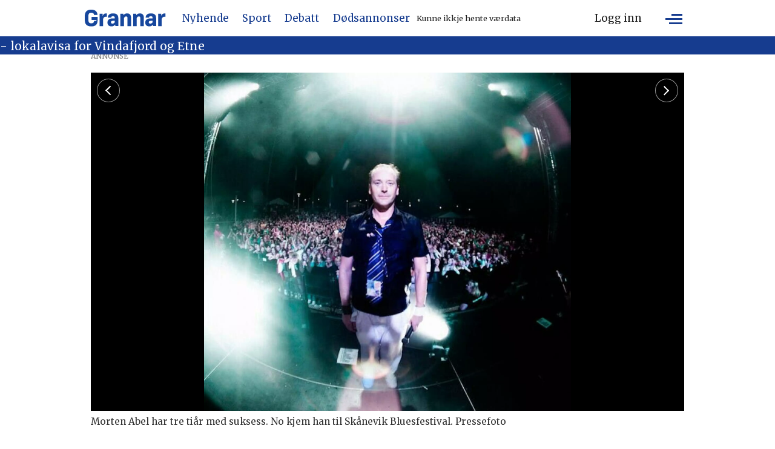

--- FILE ---
content_type: text/html; charset=utf-8
request_url: https://www.google.com/recaptcha/api2/aframe
body_size: 265
content:
<!DOCTYPE HTML><html><head><meta http-equiv="content-type" content="text/html; charset=UTF-8"></head><body><script nonce="smb7aDObTz7s_sml0haZzQ">/** Anti-fraud and anti-abuse applications only. See google.com/recaptcha */ try{var clients={'sodar':'https://pagead2.googlesyndication.com/pagead/sodar?'};window.addEventListener("message",function(a){try{if(a.source===window.parent){var b=JSON.parse(a.data);var c=clients[b['id']];if(c){var d=document.createElement('img');d.src=c+b['params']+'&rc='+(localStorage.getItem("rc::a")?sessionStorage.getItem("rc::b"):"");window.document.body.appendChild(d);sessionStorage.setItem("rc::e",parseInt(sessionStorage.getItem("rc::e")||0)+1);localStorage.setItem("rc::h",'1769287587436');}}}catch(b){}});window.parent.postMessage("_grecaptcha_ready", "*");}catch(b){}</script></body></html>

--- FILE ---
content_type: text/css;charset=UTF-8
request_url: https://www.grannar.no/view-resources/view/css/site/grannar.css?v=1764938533-L4
body_size: 1611
content:
:root{--color-white: #fff;--color-black: #000;--color-blue: #163c8f;--color-dark-blue: #06243c;--height-header-mobile: 90px;--height-header-mainrow-mobile: 60px;--height-header-bottomrow-mobile: 30px}.pageHeader{position:sticky;top:0;z-index:20;height:var(--height-header-mobile);background-color:var(--color-white)}.pageHeader .row.main-row{height:var(--height-header-mainrow-mobile);padding-inline:.7rem;align-items:center}.pageHeader .row.main-row .logo{padding:0}.pageHeader .row.main-row .navigation.topBarMenu .menu-list{flex-direction:row;justify-content:flex-end}.pageHeader .row.main-row .hamburger.expanded .hamburger-button{background-color:inherit}.pageHeader .row.main-row .hamburger.expanded .hamburger-button .burger-btn i.open{opacity:0;display:block;transition-delay:0s}.pageHeader .row.main-row .hamburger.expanded .hamburger-button .burger-btn i.open::after,.pageHeader .row.main-row .hamburger.expanded .hamburger-button .burger-btn i.open::before{width:28px;transform:translateY(0)}.pageHeader .row.main-row .hamburger.expanded .hamburger-button .burger-btn i.open::before{transform:rotate(-45deg)}.pageHeader .row.main-row .hamburger.expanded .hamburger-button .burger-btn i.open::after{transform:rotate(45deg)}.pageHeader .row.main-row .hamburger.expanded .hamburger-button .burger-btn i.close{opacity:1;visibility:visible}.pageHeader .row.main-row .hamburger .positionRelative{position:initial}.pageHeader .row.main-row .hamburger .hamburger-button{height:var(--height-header-mainrow-mobile)}.pageHeader .row.main-row .hamburger .hamburger-button .burger-btn{position:relative;padding-inline:0;height:22px;width:28px}.pageHeader .row.main-row .hamburger .hamburger-button .burger-btn i{position:absolute;height:3px;transition:all .3s ease-in-out}.pageHeader .row.main-row .hamburger .hamburger-button .burger-btn i::before,.pageHeader .row.main-row .hamburger .hamburger-button .burger-btn i::after{content:"";height:3px;background-color:var(--color-blue);position:absolute;transform-origin:center}.pageHeader .row.main-row .hamburger .hamburger-button .burger-btn i.open{width:28px;background-color:var(--color-blue);opacity:1}.pageHeader .row.main-row .hamburger .hamburger-button .burger-btn i.open::after,.pageHeader .row.main-row .hamburger .hamburger-button .burger-btn i.open::before{right:0;rotate:0deg;transition:all .3s ease-in-out}.pageHeader .row.main-row .hamburger .hamburger-button .burger-btn i.open::before{width:18px;transform:translateY(-7px)}.pageHeader .row.main-row .hamburger .hamburger-button .burger-btn i.open::after{width:22px;transform:translateY(7px)}.pageHeader .row.main-row .hamburger .hamburger-button .burger-btn i.close{opacity:0;visibility:hidden;background-color:inherit;display:block}.pageHeader .row.main-row .hamburger .hamburger-button .burger-btn i.close::before,.pageHeader .row.main-row .hamburger .hamburger-button .burger-btn i.close::after{width:28px;display:block}.pageHeader .row.main-row .hamburger .hamburger-button .burger-btn i.close::before{transform:rotate(45deg)}.pageHeader .row.main-row .hamburger .hamburger-button .burger-btn i.close::after{transform:rotate(-45deg)}.pageHeader .row.main-row .hamburger .hamburger-container{background-color:var(--color-dark-blue);padding-inline:40px;text-align:center;height:calc(100vh - var(--height-header-mobile));overflow:auto;padding-bottom:5rem;transition:height .3s ease-in-out}.pageHeader .row.main-row .hamburger .hamburger-container .section.burger-section{display:flex;flex-direction:column;gap:1rem}.pageHeader .row.main-row .hamburger .hamburger-container .section.burger-section .navigation.dropdownMenu .menu-list{gap:40px}.pageHeader .row.main-row .hamburger .hamburger-container .section.burger-section .navigation.dropdownMenu .menu-list .first-list-item>span,.pageHeader .row.main-row .hamburger .hamburger-container .section.burger-section .navigation.dropdownMenu .menu-list .first-list-item>a{color:var(--color-white)}.pageHeader .row.main-row .hamburger .hamburger-container .section.burger-section .navigation.dropdownMenu .menu-list .first-list-item.has-children>span{padding-bottom:15px;font-weight:700;font-size:30px}.pageHeader .row.main-row .hamburger .hamburger-container .section.burger-section .navigation.dropdownMenu .menu-list .first-list-item .children{gap:20px;display:flex;flex-direction:column}.pageHeader .row.main-row .hamburger .hamburger-container .section.burger-section .navigation.dropdownMenu .menu-list .first-list-item .children li a{color:var(--color-white)}.pageHeader .row.main-row .hamburger .hamburger-container .section.burger-section .section.burger-right-section{display:flex;flex-direction:column;align-items:center}.pageHeader .row.main-row .hamburger .hamburger-container .section.burger-section .navigation.bottomBarMenu{padding-top:40px;width:100%}.pageHeader .row.main-row .hamburger .hamburger-container .section.burger-section .navigation.bottomBarMenu .menu-list .first-list-item{border:1px solid var(--color-white)}.pageHeader .row.main-row .hamburger .hamburger-container .section.burger-section .navigation.bottomBarMenu .menu-list .first-list-item:first-of-type{border-radius:4px 4px 0 0}.pageHeader .row.main-row .hamburger .hamburger-container .section.burger-section .navigation.bottomBarMenu .menu-list .first-list-item:last-of-type{border-radius:0 0 4px 4px}.pageHeader .row.main-row .hamburger .hamburger-container .section.burger-section .navigation.bottomBarMenu .menu-list .first-list-item a{color:var(--color-white)}.pageHeader .row.main-row .search{--search-height: 35px;position:absolute;right:70px;transform:translateY(-120px);display:flex;max-width:165px;border:2px solid var(--color-blue);border-radius:6px;transition:all .3s ease-in-out}.pageHeader .row.main-row .search .search-container,.pageHeader .row.main-row .search .search-container input[type=text],.pageHeader .row.main-row .search .search-button{background-color:var(--color-blue);color:var(--color-white);height:var(--search-height)}.pageHeader .row.main-row .search .search-button{width:32px}.pageHeader .row.main-row .search .search-container{width:auto}.pageHeader .row.main-row .search .search-container input[type=text]{color:var(--color-white)}.pageHeader .row.main-row .search .search-container input[type=text]::placeholder{color:var(--color-white)}.pageHeader .row.main-row .navigation.topBarMenu{transform:translateY(0);transition:all .3s ease-in-out}.pageHeader .row.main-row .navigation.topBarMenu .menu-list .first-list-item.login-btn-mobile{display:flex}.pageHeader .row.main-row .navigation.topBarMenu .menu-list .first-list-item.login-btn-mobile a{font-size:0}.pageHeader .row.main-row .navigation.topBarMenu .menu-list .first-list-item.login-btn-mobile a::after{content:"";background-image:url("/view-resources/dachser2/public/grannar/icons/icon-user.svg");background-size:contain;background-repeat:no-repeat;display:inline-block;height:32px;width:32px}.pageHeader .row.main-row .navigation.topBarMenu .menu-list .first-list-item.login-btn-desktop{display:none}.pageHeader .row.bottom-row{height:var(--height-header-bottomrow-mobile);background-color:var(--color-blue);color:var(--color-white);max-width:100%}.pageHeader .row.bottom-row>p{width:100%;padding-inline:.7rem;max-width:var(--lab_page_width, 68rem);margin-inline:auto;font-size:16px}body.hamburger-expanded{overflow-y:hidden}@media(max-width: 1023px){body.hamburger-expanded .pageHeader .row.main-row .lab-weather-widget{display:none}}body.hamburger-expanded .pageHeader .row.main-row .search{transform:translateY(0)}body.hamburger-expanded .pageHeader .row.main-row .navigation.topBarMenu{transform:translateY(-100px)}@media(min-width: 1024px){body.hamburger-expanded{overflow-y:auto}.pageHeader .row.main-row .logo a img{width:135px}.pageHeader .row.main-row .navigation.mainMenu .first-list-item a{position:relative;color:var(--color-blue)}.pageHeader .row.main-row .navigation.mainMenu .first-list-item a::after{content:"";position:absolute;bottom:-5px;left:0;height:3px;width:100%;background:var(--color-blue);transform:scale3d(0, 1, 1);transition:transform .2s,opacity .2s;opacity:0;will-change:transform,opacity}.pageHeader .row.main-row .navigation.mainMenu .first-list-item a:hover::after{transform:scale3d(1, 1, 1);opacity:1}.pageHeader .row.main-row .hamburger .hamburger-container{width:100%;height:auto;display:flex;align-items:center}.pageHeader .row.main-row .hamburger .hamburger-container .section.burger-section{flex-direction:row;width:100%;max-width:var(--lab_page_width, 68rem)}.pageHeader .row.main-row .hamburger .hamburger-container .section.burger-section .navigation.dropdownMenu{flex:75%;text-align:left}.pageHeader .row.main-row .hamburger .hamburger-container .section.burger-section .navigation.dropdownMenu .menu-list{flex-direction:row}.pageHeader .row.main-row .hamburger .hamburger-container .section.burger-section .navigation.dropdownMenu .menu-list .first-list-item.has-children>span{font-size:19px}.pageHeader .row.main-row .hamburger .hamburger-container .section.burger-section .navigation.dropdownMenu .menu-list .first-list-item.has-children .children{gap:10px}.pageHeader .row.main-row .hamburger .hamburger-container .section.burger-section .navigation.bottomBarMenu{flex:25%}.pageHeader .row.main-row .hamburger .hamburger-container .section.burger-section .navigation.bottomBarMenu .menu-list .first-list-item{padding-inline:0}.pageHeader .row.main-row .hamburger .hamburger-container .section.burger-section .navigation.bottomBarMenu .menu-list .first-list-item:hover{background-color:var(--color-white)}.pageHeader .row.main-row .hamburger .hamburger-container .section.burger-section .navigation.bottomBarMenu .menu-list .first-list-item:hover a{color:var(--color-dark-blue)}.pageHeader .row.main-row .search{right:calc((100vw - var(--lab_page_width, 68rem))/2 + 80px)}.pageHeader .row.main-row .navigation.topBarMenu .menu-list .first-list-item.login-btn-desktop{padding-inline:0;border:1px solid var(--color-blue);border-radius:4px;display:block}.pageHeader .row.main-row .navigation.topBarMenu .menu-list .first-list-item.login-btn-desktop:hover{background-color:var(--color-blue)}.pageHeader .row.main-row .navigation.topBarMenu .menu-list .first-list-item.login-btn-desktop:hover a{color:var(--color-white)}.pageHeader .row.main-row .navigation.topBarMenu .menu-list .first-list-item.login-btn-desktop a{padding:6px 14px}.pageHeader .row.main-row .navigation.topBarMenu .menu-list .first-list-item.login-btn-desktop a::after{content:none}.pageHeader .row.main-row .navigation.topBarMenu .menu-list .first-list-item.login-btn-mobile{display:none}.pageHeader .row.bottom-row>p{font-size:19px}}@media(min-width: 1024px)and (max-width: 1060px){.pageHeader .row.main-row .search{right:calc((100vw - var(--lab_viewport_width, 68rem))/2 + 100px)}}@media(max-width: 1023px){.pageHeader .row.main-row .lab-weather-widget .lab-weather-widget-main .lab-weather-widget-times{display:none}.pageHeader .row.main-row .lab-weather-widget .lab-weather-widget-main .lab-weather-widget-bottominfo .lab-weather-widget-title{display:none}}/*# sourceMappingURL=grannar.css.map */


--- FILE ---
content_type: application/javascript; charset=utf-8
request_url: https://fundingchoicesmessages.google.com/f/AGSKWxWQf-rhyCa63r1SJRIldhj50rKGqSg1AZjhTLp-V3kF42Ri8JdCwIlpQuY-qv-re2yUKWtkAQGVEmwLljum-airWUly-bbACrrEMw08E12Cr9JU8LZVQS5kMDlpY6S4VyInbvrXWlHcdwihLkjodeoCsCKIaP6GNGv1Pj6Tjm8az1dA2t9qAwhGKCHa/_/ad_status./admixer__platform_ads_/728by90_/ad_announce.
body_size: -1288
content:
window['3056bf13-10c0-43ae-867f-03c95e7f1183'] = true;